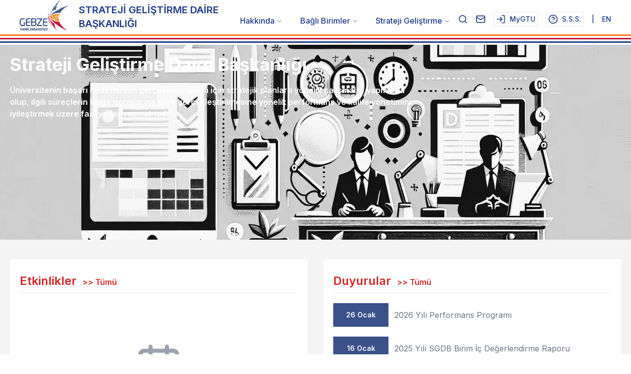

--- FILE ---
content_type: text/html; charset=utf-8
request_url: https://www.gtu.edu.tr/kategori/1009/3/display.aspx?languageId=2
body_size: 15269
content:
<!DOCTYPE html><html lang="tr"><head><meta charSet="utf-8"/><meta name="viewport" content="width=device-width, initial-scale=1"/><link rel="stylesheet" href="/_next/static/css/3df1bd013c340a2b.css" data-precedence="next"/><link rel="stylesheet" href="/_next/static/css/4df78f2cd73d6b26.css" data-precedence="next"/><link rel="stylesheet" href="/_next/static/css/bcbd40f559f0b1d5.css" data-precedence="next"/><link rel="stylesheet" href="/_next/static/css/258c69b26958e2ec.css" data-precedence="next"/><link rel="preload" as="script" fetchPriority="low" href="/_next/static/chunks/webpack-2711e5b08aa3f698.js"/><script src="/_next/static/chunks/fd9d1056-51face16839d2cb0.js" async=""></script><script src="/_next/static/chunks/23-d06c287a64b3fa61.js" async=""></script><script src="/_next/static/chunks/main-app-7fb6e905d9c4856d.js" async=""></script><script src="/_next/static/chunks/890-0816b9cb6e8cd6ce.js" async=""></script><script src="/_next/static/chunks/app/%5Blocale%5D/layout-8a0f70e37070713f.js" async=""></script><script src="/_next/static/chunks/321-ba1dc47927b8e61f.js" async=""></script><script src="/_next/static/chunks/70-c0ffe57981a4032a.js" async=""></script><script src="/_next/static/chunks/694-b474ac44058eb8d3.js" async=""></script><script src="/_next/static/chunks/244-0b53570d803a53d5.js" async=""></script><script src="/_next/static/chunks/102-1207ff4c947befee.js" async=""></script><script src="/_next/static/chunks/app/%5Blocale%5D/(aspx-koruma)/kategori/%5Bcategory_id%5D/3/%5Baspx%5D/page-5fffe766dff00307.js" async=""></script><link rel="preload" href="https://www.googletagmanager.com/gtag/js?id=G-Q17B7FLVWB" as="script"/><title>Gebze Teknik Üniversitesi</title><meta name="description" content="Gebze Teknik Üniversitesi Web Sitesi"/><link rel="icon" href="/favicon.ico" type="image/x-icon" sizes="16x16"/><script src="/_next/static/chunks/polyfills-42372ed130431b0a.js" noModule=""></script></head><body class="bg-background font-sans antialiased __variable_d65c78"><header class="bg-white sticky top-0 z-50"><div class="flex items-end justify-between max-w-screen-2xl mx-auto px-5 lg:px-10"><div class="flex items-end space-x-1 md:space-x-2 lg:space-x-5"><a href="/tr"><img alt="gtu_logo" loading="lazy" width="130" height="80" decoding="async" data-nimg="1" style="color:transparent" srcSet="/_next/image?url=https%3A%2F%2Fwww.gtu.edu.tr%2Ffileman%2Fanasayfa_images%2Fgtu_logo_tr.png&amp;w=256&amp;q=75 1x, /_next/image?url=https%3A%2F%2Fwww.gtu.edu.tr%2Ffileman%2Fanasayfa_images%2Fgtu_logo_tr.png&amp;w=384&amp;q=75 2x" src="/_next/image?url=https%3A%2F%2Fwww.gtu.edu.tr%2Ffileman%2Fanasayfa_images%2Fgtu_logo_tr.png&amp;w=384&amp;q=75"/></a><a class="font-semibold text-[10px] sm:text-sm md:text-base lg:text-lg xl:text-xl max-w-[12rem] sm:max-w-[16rem] md:max-w-[20rem] lg:max-w-[24rem] xl:max-w-[28rem] text-blue-900" href="/tr/kategori/1009/3/display.aspx">STRATEJİ GELİŞTİRME DAİRE BAŞKANLIĞI</a></div><div class="hidden lg:block"><nav aria-label="Main" data-orientation="horizontal" dir="ltr" class="relative z-10 flex max-w-max flex-1 items-center justify-center"><div style="position:relative"><ul data-orientation="horizontal" class="group flex flex-1 list-none items-center justify-center space-x-1" dir="ltr"><li><button id="radix-:R14pufnnnncva:-trigger-radix-:R1d4pufnnnncva:" data-state="closed" aria-expanded="false" aria-controls="radix-:R14pufnnnncva:-content-radix-:R1d4pufnnnncva:" class="group h-10 w-max items-center justify-center rounded-md bg-background py-2 transition-colors hover:bg-accent focus:bg-accent focus:text-accent-foreground focus:outline-none disabled:pointer-events-none disabled:opacity-50 data-[active]:bg-accent/50 data-[state=open]:bg-accent/50 group text-sm xl:text-base text-blue-900 hover:text-rose-700 font-medium px-3 xl:px-4 flex text-balance" data-radix-collection-item="">Hakkında<!-- --> <svg xmlns="http://www.w3.org/2000/svg" width="24" height="24" viewBox="0 0 24 24" fill="none" stroke="currentColor" stroke-width="2" stroke-linecap="round" stroke-linejoin="round" class="lucide lucide-chevron-down relative top-[1px] ml-1 h-3 w-3 transition duration-200 group-data-[state=open]:rotate-180" aria-hidden="true"><path d="m6 9 6 6 6-6"></path></svg></button></li><li><button id="radix-:R14pufnnnncva:-trigger-radix-:R2d4pufnnnncva:" data-state="closed" aria-expanded="false" aria-controls="radix-:R14pufnnnncva:-content-radix-:R2d4pufnnnncva:" class="group h-10 w-max items-center justify-center rounded-md bg-background py-2 transition-colors hover:bg-accent focus:bg-accent focus:text-accent-foreground focus:outline-none disabled:pointer-events-none disabled:opacity-50 data-[active]:bg-accent/50 data-[state=open]:bg-accent/50 group text-sm xl:text-base text-blue-900 hover:text-rose-700 font-medium px-3 xl:px-4 flex text-balance" data-radix-collection-item="">Bağlı Birimler<!-- --> <svg xmlns="http://www.w3.org/2000/svg" width="24" height="24" viewBox="0 0 24 24" fill="none" stroke="currentColor" stroke-width="2" stroke-linecap="round" stroke-linejoin="round" class="lucide lucide-chevron-down relative top-[1px] ml-1 h-3 w-3 transition duration-200 group-data-[state=open]:rotate-180" aria-hidden="true"><path d="m6 9 6 6 6-6"></path></svg></button></li><li><button id="radix-:R14pufnnnncva:-trigger-radix-:R3d4pufnnnncva:" data-state="closed" aria-expanded="false" aria-controls="radix-:R14pufnnnncva:-content-radix-:R3d4pufnnnncva:" class="group h-10 w-max items-center justify-center rounded-md bg-background py-2 transition-colors hover:bg-accent focus:bg-accent focus:text-accent-foreground focus:outline-none disabled:pointer-events-none disabled:opacity-50 data-[active]:bg-accent/50 data-[state=open]:bg-accent/50 group text-sm xl:text-base text-blue-900 hover:text-rose-700 font-medium px-3 xl:px-4 flex text-balance" data-radix-collection-item="">Strateji Geliştirme<!-- --> <svg xmlns="http://www.w3.org/2000/svg" width="24" height="24" viewBox="0 0 24 24" fill="none" stroke="currentColor" stroke-width="2" stroke-linecap="round" stroke-linejoin="round" class="lucide lucide-chevron-down relative top-[1px] ml-1 h-3 w-3 transition duration-200 group-data-[state=open]:rotate-180" aria-hidden="true"><path d="m6 9 6 6 6-6"></path></svg></button></li></ul></div><div class="absolute top-full flex justify-center overflow-auto max-h-[90vh]"></div></nav></div><div class="hidden md:flex text-xs xl:text-sm space-x-4 items-center text-blue-900 font-medium mb-2"><button type="button" aria-haspopup="dialog" aria-expanded="false" aria-controls="radix-:R5kpufnnnncva:" data-state="closed"><div class="flex items-center space-x-2"><svg xmlns="http://www.w3.org/2000/svg" width="20" height="20" viewBox="0 0 24 24" fill="none" stroke="currentColor" stroke-width="2" stroke-linecap="round" stroke-linejoin="round" class="lucide lucide-search "><circle cx="11" cy="11" r="8"></circle><path d="m21 21-4.3-4.3"></path></svg></div></button><button data-state="closed"><a href="https://outlook.office.com/mail/"><svg xmlns="http://www.w3.org/2000/svg" width="20" height="20" viewBox="0 0 24 24" fill="none" stroke="currentColor" stroke-width="2" stroke-linecap="round" stroke-linejoin="round" class="lucide lucide-mail "><rect width="20" height="16" x="2" y="4" rx="2"></rect><path d="m22 7-8.97 5.7a1.94 1.94 0 0 1-2.06 0L2 7"></path></svg></a></button><button data-state="closed"><a class="border border-input bg-background hover:bg-accent hover:text-accent-foreground p-1 flex items-center space-x-2" href="https://mygtu.gtu.edu.tr/home/projelistesi"><svg xmlns="http://www.w3.org/2000/svg" width="24" height="24" viewBox="0 0 24 24" fill="none" stroke="currentColor" stroke-width="2" stroke-linecap="round" stroke-linejoin="round" class="lucide lucide-log-in h-5 w-5"><path d="M15 3h4a2 2 0 0 1 2 2v14a2 2 0 0 1-2 2h-4"></path><polyline points="10 17 15 12 10 7"></polyline><line x1="15" x2="3" y1="12" y2="12"></line></svg><span>MyGTU</span></a></button><button data-state="closed"><a class="border border-input bg-background hover:bg-accent hover:text-accent-foreground p-1 flex items-center space-x-2" href="/tr/faq-page"><svg xmlns="http://www.w3.org/2000/svg" width="24" height="24" viewBox="0 0 24 24" fill="none" stroke="currentColor" stroke-width="2" stroke-linecap="round" stroke-linejoin="round" class="lucide lucide-help-circle h-5 w-5"><circle cx="12" cy="12" r="10"></circle><path d="M9.09 9a3 3 0 0 1 5.83 1c0 2-3 3-3 3"></path><path d="M12 17h.01"></path></svg><span>S.S.S.</span></a></button><p> | </p><a hrefLang="en" href="/en/kategori/1009/3/display.aspx">EN</a></div><div class="lg:hidden"><button class="inline-flex items-center justify-center whitespace-nowrap text-sm font-medium ring-offset-background focus-visible:outline-none focus-visible:ring-2 focus-visible:ring-ring focus-visible:ring-offset-2 disabled:pointer-events-none disabled:opacity-50 hover:text-accent-foreground h-10 lg:hidden p-2 hover:bg-gray-100 rounded-full transition-colors" type="button" aria-haspopup="dialog" aria-expanded="false" aria-controls="radix-:R24pufnnnncva:" data-state="closed"><svg xmlns="http://www.w3.org/2000/svg" width="24" height="24" viewBox="0 0 24 24" fill="none" stroke="currentColor" stroke-width="2" stroke-linecap="round" stroke-linejoin="round" class="lucide lucide-menu h-6 w-6"><line x1="4" x2="20" y1="12" y2="12"></line><line x1="4" x2="20" y1="6" y2="6"></line><line x1="4" x2="20" y1="18" y2="18"></line></svg></button></div></div><div class="pt-2 pb-1 space-y-1"><div data-orientation="horizontal" role="none" class="shrink-0 w-full h-[3px] bg-orange-500"></div><div data-orientation="horizontal" role="none" class="shrink-0 w-full h-[3px] bg-rose-700"></div><div data-orientation="horizontal" role="none" class="shrink-0 w-full h-[3px] bg-blue-900"></div></div></header><div class="bg-zinc-100"><div class="relative h-[30vh] sm:h-[40vh] md:h-[45vh] lg:h-[55vh]"><img alt="https://www.gtu.edu.tr/fileman/Files/UserFiles/basin_ve_halkla_iliskiler/anasayfa_birim_resimleri/idari_birimler/strateji_db.png" loading="lazy" decoding="async" data-nimg="fill" style="position:absolute;height:100%;width:100%;left:0;top:0;right:0;bottom:0;color:transparent" sizes="100vw" srcSet="/_next/image?url=https%3A%2F%2Fwww.gtu.edu.tr%2Ffileman%2FFiles%2FUserFiles%2Fbasin_ve_halkla_iliskiler%2Fanasayfa_birim_resimleri%2Fidari_birimler%2Fstrateji_db.png&amp;w=640&amp;q=75 640w, /_next/image?url=https%3A%2F%2Fwww.gtu.edu.tr%2Ffileman%2FFiles%2FUserFiles%2Fbasin_ve_halkla_iliskiler%2Fanasayfa_birim_resimleri%2Fidari_birimler%2Fstrateji_db.png&amp;w=750&amp;q=75 750w, /_next/image?url=https%3A%2F%2Fwww.gtu.edu.tr%2Ffileman%2FFiles%2FUserFiles%2Fbasin_ve_halkla_iliskiler%2Fanasayfa_birim_resimleri%2Fidari_birimler%2Fstrateji_db.png&amp;w=828&amp;q=75 828w, /_next/image?url=https%3A%2F%2Fwww.gtu.edu.tr%2Ffileman%2FFiles%2FUserFiles%2Fbasin_ve_halkla_iliskiler%2Fanasayfa_birim_resimleri%2Fidari_birimler%2Fstrateji_db.png&amp;w=1080&amp;q=75 1080w, /_next/image?url=https%3A%2F%2Fwww.gtu.edu.tr%2Ffileman%2FFiles%2FUserFiles%2Fbasin_ve_halkla_iliskiler%2Fanasayfa_birim_resimleri%2Fidari_birimler%2Fstrateji_db.png&amp;w=1200&amp;q=75 1200w, /_next/image?url=https%3A%2F%2Fwww.gtu.edu.tr%2Ffileman%2FFiles%2FUserFiles%2Fbasin_ve_halkla_iliskiler%2Fanasayfa_birim_resimleri%2Fidari_birimler%2Fstrateji_db.png&amp;w=1920&amp;q=75 1920w, /_next/image?url=https%3A%2F%2Fwww.gtu.edu.tr%2Ffileman%2FFiles%2FUserFiles%2Fbasin_ve_halkla_iliskiler%2Fanasayfa_birim_resimleri%2Fidari_birimler%2Fstrateji_db.png&amp;w=2048&amp;q=75 2048w, /_next/image?url=https%3A%2F%2Fwww.gtu.edu.tr%2Ffileman%2FFiles%2FUserFiles%2Fbasin_ve_halkla_iliskiler%2Fanasayfa_birim_resimleri%2Fidari_birimler%2Fstrateji_db.png&amp;w=3840&amp;q=75 3840w" src="/_next/image?url=https%3A%2F%2Fwww.gtu.edu.tr%2Ffileman%2FFiles%2FUserFiles%2Fbasin_ve_halkla_iliskiler%2Fanasayfa_birim_resimleri%2Fidari_birimler%2Fstrateji_db.png&amp;w=3840&amp;q=75"/><div class="absolute inset-0 bg-gradient-to-r from-black to-transparent"></div><div class="absolute inset-0 flex items-center max-w-screen-md sm:max-w-screen-lg md:lg:max-w-screen-xl lg:max-w-screen-2xl mx-auto px-5"><div><h3 class="text-white text-base sm:text-xl md:text-2xl lg:text-4xl py-5 font-bold">Strateji Geliştirme Daire Başkanlığı</h3><p class="text-white text-xs sm:text-sm  lg:text-base w-full md:w-2/3 font-semibold">Üniversitenin başarı hedeflerinin gerçekleştirilmesi için stratejik planlara yönelik çalışmalar yapmakta olup,  ilgili süreçlerin kalite normlarına göre gerçekleştirilmesine yönelik performans ve kalite yönetimini iyileştirmek üzere faaliyetler yapmaktadır.</p></div></div></div><div class="bg-zinc-100"><div class="max-w-screen-md sm:max-w-screen-lg md:lg:max-w-screen-xl lg:max-w-screen-2xl mx-auto px-5"><div class="grid grid-cols-1 lg:grid-cols-2 py-10 gap-8"><div class="col-span-1"><div class="bg-white p-5"><h3 class="text-2xl text-red-600 font-semibold py-2">Etkinlikler<a class="text-base pl-3" href="all-events">&gt;&gt;<!-- --> <!-- -->Tümü</a></h3><div data-orientation="horizontal" role="none" class="shrink-0 bg-border h-[1px] w-full"></div><div class="flex items-center justify-center min-h-[300px] text-gray-400"><div class="flex flex-col items-center"><svg xmlns="http://www.w3.org/2000/svg" width="100" height="100" viewBox="0 0 24 24" fill="none" stroke="currentColor" stroke-width="2" stroke-linecap="round" stroke-linejoin="round" class="lucide lucide-calendar-x "><path d="M8 2v4"></path><path d="M16 2v4"></path><rect width="18" height="18" x="3" y="4" rx="2"></rect><path d="M3 10h18"></path><path d="m14 14-4 4"></path><path d="m10 14 4 4"></path></svg></div></div></div></div><div class="col-span-1"><div class="bg-white p-5"><h3 class="text-2xl text-red-600 font-semibold py-2">Duyurular<a class="text-base pl-3" href="/tr/kategori/1824/0/display.aspx">&gt;&gt;<!-- --> <!-- -->Tümü</a></h3><div data-orientation="horizontal" role="none" class="shrink-0 bg-border h-[1px] w-full"></div><div class="flex flex-col space-y-5 my-5"><a href="/fileman/Files/UserFiles/sgdb/2026 Yılı Performans Programı.pdf"><div class="flex items-center space-x-3"><div class="bg-[#3a5189] text-white font-semibold flex items-center justify-center h-12 max-w-28 min-w-28 text-center text-xs md:text-sm">26 Ocak</div><p class="text-gray-500">2026 Yılı Performans Programı</p></div></a><a href="/fileman/Files/UserFiles/sgdb/FR-0833 SGDB Birim İç Değerlendirme Raporu (BİDR) 15.01.26.pdf"><div class="flex items-center space-x-3"><div class="bg-[#3a5189] text-white font-semibold flex items-center justify-center h-12 max-w-28 min-w-28 text-center text-xs md:text-sm">16 Ocak</div><p class="text-gray-500">2025 Yılı SGDB Birim İç Değerlendirme Raporu</p></div></a><a href="/fileman/Files/UserFiles/sgdb/Strateji Geliştirme Daire Başkanlığı 2025 Birim Faaliyet Raporu.pdf"><div class="flex items-center space-x-3"><div class="bg-[#3a5189] text-white font-semibold flex items-center justify-center h-12 max-w-28 min-w-28 text-center text-xs md:text-sm">12 Ocak</div><p class="text-gray-500">2025 Yılı SGDB Birim Faaliyet Raporu</p></div></a><a href="/fileman/Files/UserFiles/sgdb/GTÜ 2026-2027 Dönemi Kamu İç Kontrol Standartlarına Uyum Eylem Planı.pdf"><div class="flex items-center space-x-3"><div class="bg-[#3a5189] text-white font-semibold flex items-center justify-center h-12 max-w-28 min-w-28 text-center text-xs md:text-sm">09 Ocak</div><p class="text-gray-500">GTÜ 2026 - 2027 Dönemi Kamu İç Kontrol Standartlarına Uyum Eylem Planı</p></div></a><a href="/fileman/Files/UserFiles/sgdb/GTÜ Aralık 2025 Dönemi Kamu İç Kontrol Standartlarına Uyum Eylem Planı Gerçekleşme Raporu.pdf"><div class="flex items-center space-x-3"><div class="bg-[#3a5189] text-white font-semibold flex items-center justify-center h-12 max-w-28 min-w-28 text-center text-xs md:text-sm">09 Ocak</div><p class="text-gray-500">GTÜ Aralık 2025 Dönemi Kamu İç Kontrol Standartlarına Uyum Eylem Planı Gerçekleşme Raporu</p></div></a></div></div></div></div><div class="pb-10"></div></div></div></div><footer><div class="bg-zinc-800 py-10"><div class="max-w-screen-2xl mx-auto"><div class="grid grid-cols-1 md:grid-cols-3 gap-8 mx-20 xl:mx-5"><div class="text-white flex flex-col space-y-2 text-sm order-2 md:order-1"><a href="https://www.ilan.gov.tr/ilan/tum-ilanlar?aci=61">İlan Portalı</a><a href="https://www.gtu.edu.tr/fileman/Files/UserFiles/basin_ve_halkla_iliskiler/web-sitesi-ayd%C4%B1nlatma-metni.pdf">KVKK Aydınlatma Metni</a></div><div class="text-white text-sm order-1 md:order-2"><p>İletişim</p><p class="text-xs opacity-70 pt-3">© Gebze Teknik Üniversitesi Rektörlüğü, 41400, Gebze/KOCAELİ–Telefon (262) 605 10 00–Faks (262) 653 84 90–Kep gtu@hs01.kep.tr</p></div><div class="text-white flex flex-col items-center order-3"><p class="text-sm">Bizi Takip Edin</p><div class="flex my-3 space-x-3"><a class="w-10 h-10 rounded-full text-gray-500 border border-gray-500 flex items-center justify-center hover:border-white hover:text-white" href="/tr/kategori/3441/0/display.aspx"><svg xmlns="http://www.w3.org/2000/svg" viewBox="0 0 50 50" width="15" height="15"><path fill="currentColor" fill-rule="evenodd" clip-rule="evenodd" d="M 25 2 C 12.309534 2 2 12.309534 2 25 C 2 29.079097 3.1186875 32.88588 4.984375 36.208984 L 2.0371094 46.730469 A 1.0001 1.0001 0 0 0 3.2402344 47.970703 L 14.210938 45.251953 C 17.434629 46.972929 21.092591 48 25 48 C 37.690466 48 48 37.690466 48 25 C 48 12.309534 37.690466 2 25 2 z M 25 4 C 36.609534 4 46 13.390466 46 25 C 46 36.609534 36.609534 46 25 46 C 21.278025 46 17.792121 45.029635 14.761719 43.333984 A 1.0001 1.0001 0 0 0 14.033203 43.236328 L 4.4257812 45.617188 L 7.0019531 36.425781 A 1.0001 1.0001 0 0 0 6.9023438 35.646484 C 5.0606869 32.523592 4 28.890107 4 25 C 4 13.390466 13.390466 4 25 4 z M 16.642578 13 C 16.001539 13 15.086045 13.23849 14.333984 14.048828 C 13.882268 14.535548 12 16.369511 12 19.59375 C 12 22.955271 14.331391 25.855848 14.613281 26.228516 L 14.615234 26.228516 L 14.615234 26.230469 C 14.588494 26.195329 14.973031 26.752191 15.486328 27.419922 C 15.999626 28.087653 16.717405 28.96464 17.619141 29.914062 C 19.422612 31.812909 21.958282 34.007419 25.105469 35.349609 C 26.554789 35.966779 27.698179 36.339417 28.564453 36.611328 C 30.169845 37.115426 31.632073 37.038799 32.730469 36.876953 C 33.55263 36.755876 34.456878 36.361114 35.351562 35.794922 C 36.246248 35.22873 37.12309 34.524722 37.509766 33.455078 C 37.786772 32.688244 37.927591 31.979598 37.978516 31.396484 C 38.003976 31.104927 38.007211 30.847602 37.988281 30.609375 C 37.969311 30.371148 37.989581 30.188664 37.767578 29.824219 C 37.302009 29.059804 36.774753 29.039853 36.224609 28.767578 C 35.918939 28.616297 35.048661 28.191329 34.175781 27.775391 C 33.303883 27.35992 32.54892 26.991953 32.083984 26.826172 C 31.790239 26.720488 31.431556 26.568352 30.914062 26.626953 C 30.396569 26.685553 29.88546 27.058933 29.587891 27.5 C 29.305837 27.918069 28.170387 29.258349 27.824219 29.652344 C 27.819619 29.649544 27.849659 29.663383 27.712891 29.595703 C 27.284761 29.383815 26.761157 29.203652 25.986328 28.794922 C 25.2115 28.386192 24.242255 27.782635 23.181641 26.847656 L 23.181641 26.845703 C 21.603029 25.455949 20.497272 23.711106 20.148438 23.125 C 20.171937 23.09704 20.145643 23.130901 20.195312 23.082031 L 20.197266 23.080078 C 20.553781 22.728924 20.869739 22.309521 21.136719 22.001953 C 21.515257 21.565866 21.68231 21.181437 21.863281 20.822266 C 22.223954 20.10644 22.02313 19.318742 21.814453 18.904297 L 21.814453 18.902344 C 21.828863 18.931014 21.701572 18.650157 21.564453 18.326172 C 21.426943 18.001263 21.251663 17.580039 21.064453 17.130859 C 20.690033 16.232501 20.272027 15.224912 20.023438 14.634766 L 20.023438 14.632812 C 19.730591 13.937684 19.334395 13.436908 18.816406 13.195312 C 18.298417 12.953717 17.840778 13.022402 17.822266 13.021484 L 17.820312 13.021484 C 17.450668 13.004432 17.045038 13 16.642578 13 z M 16.642578 15 C 17.028118 15 17.408214 15.004701 17.726562 15.019531 C 18.054056 15.035851 18.033687 15.037192 17.970703 15.007812 C 17.906713 14.977972 17.993533 14.968282 18.179688 15.410156 C 18.423098 15.98801 18.84317 16.999249 19.21875 17.900391 C 19.40654 18.350961 19.582292 18.773816 19.722656 19.105469 C 19.863021 19.437122 19.939077 19.622295 20.027344 19.798828 L 20.027344 19.800781 L 20.029297 19.802734 C 20.115837 19.973483 20.108185 19.864164 20.078125 19.923828 C 19.867096 20.342656 19.838461 20.445493 19.625 20.691406 C 19.29998 21.065838 18.968453 21.483404 18.792969 21.65625 C 18.639439 21.80707 18.36242 22.042032 18.189453 22.501953 C 18.016221 22.962578 18.097073 23.59457 18.375 24.066406 C 18.745032 24.6946 19.964406 26.679307 21.859375 28.347656 C 23.05276 29.399678 24.164563 30.095933 25.052734 30.564453 C 25.940906 31.032973 26.664301 31.306607 26.826172 31.386719 C 27.210549 31.576953 27.630655 31.72467 28.119141 31.666016 C 28.607627 31.607366 29.02878 31.310979 29.296875 31.007812 L 29.298828 31.005859 C 29.655629 30.601347 30.715848 29.390728 31.224609 28.644531 C 31.246169 28.652131 31.239109 28.646231 31.408203 28.707031 L 31.408203 28.708984 L 31.410156 28.708984 C 31.487356 28.736474 32.454286 29.169267 33.316406 29.580078 C 34.178526 29.990889 35.053561 30.417875 35.337891 30.558594 C 35.748225 30.761674 35.942113 30.893881 35.992188 30.894531 C 35.995572 30.982516 35.998992 31.07786 35.986328 31.222656 C 35.951258 31.624292 35.8439 32.180225 35.628906 32.775391 C 35.523582 33.066746 34.975018 33.667661 34.283203 34.105469 C 33.591388 34.543277 32.749338 34.852514 32.4375 34.898438 C 31.499896 35.036591 30.386672 35.087027 29.164062 34.703125 C 28.316336 34.437036 27.259305 34.092596 25.890625 33.509766 C 23.114812 32.325956 20.755591 30.311513 19.070312 28.537109 C 18.227674 27.649908 17.552562 26.824019 17.072266 26.199219 C 16.592866 25.575584 16.383528 25.251054 16.208984 25.021484 L 16.207031 25.019531 C 15.897202 24.609805 14 21.970851 14 19.59375 C 14 17.077989 15.168497 16.091436 15.800781 15.410156 C 16.132721 15.052495 16.495617 15 16.642578 15 z"></path></svg></a><a class="w-10 h-10 rounded-full text-gray-500 border border-gray-500 flex items-center justify-center hover:border-white hover:text-white" href="https://www.facebook.com/GtuEduTr/"><svg xmlns="http://www.w3.org/2000/svg" viewBox="0 0 50 50" width="20" height="20"><path fill="currentColor" fill-rule="evenodd" clip-rule="evenodd" d="M 25 3 C 12.861562 3 3 12.861562 3 25 C 3 36.019135 11.127533 45.138355 21.712891 46.728516 L 22.861328 46.902344 L 22.861328 29.566406 L 17.664062 29.566406 L 17.664062 26.046875 L 22.861328 26.046875 L 22.861328 21.373047 C 22.861328 18.494965 23.551973 16.599417 24.695312 15.410156 C 25.838652 14.220896 27.528004 13.621094 29.878906 13.621094 C 31.758714 13.621094 32.490022 13.734993 33.185547 13.820312 L 33.185547 16.701172 L 30.738281 16.701172 C 29.349697 16.701172 28.210449 17.475903 27.619141 18.507812 C 27.027832 19.539724 26.84375 20.771816 26.84375 22.027344 L 26.84375 26.044922 L 32.966797 26.044922 L 32.421875 29.564453 L 26.84375 29.564453 L 26.84375 46.929688 L 27.978516 46.775391 C 38.71434 45.319366 47 36.126845 47 25 C 47 12.861562 37.138438 3 25 3 z M 25 5 C 36.057562 5 45 13.942438 45 25 C 45 34.729791 38.035799 42.731796 28.84375 44.533203 L 28.84375 31.564453 L 34.136719 31.564453 L 35.298828 24.044922 L 28.84375 24.044922 L 28.84375 22.027344 C 28.84375 20.989871 29.033574 20.060293 29.353516 19.501953 C 29.673457 18.943614 29.981865 18.701172 30.738281 18.701172 L 35.185547 18.701172 L 35.185547 12.009766 L 34.318359 11.892578 C 33.718567 11.811418 32.349197 11.621094 29.878906 11.621094 C 27.175808 11.621094 24.855567 12.357448 23.253906 14.023438 C 21.652246 15.689426 20.861328 18.170128 20.861328 21.373047 L 20.861328 24.046875 L 15.664062 24.046875 L 15.664062 31.566406 L 20.861328 31.566406 L 20.861328 44.470703 C 11.816995 42.554813 5 34.624447 5 25 C 5 13.942438 13.942438 5 25 5 z"></path></svg></a><a class="w-10 h-10 rounded-full text-gray-500 border border-gray-500 flex items-center justify-center hover:border-white hover:text-white" href="https://x.com/GtuEduTr"><svg viewBox="0 0 1200 1227" width="15" height="15" xmlns="http://www.w3.org/2000/svg"><path d="M714.163 519.284L1160.89 0H1055.03L667.137 450.887L357.328 0H0L468.492 681.821L0 1226.37H105.866L515.491 750.218L842.672 1226.37H1200L714.137 519.284H714.163ZM569.165 687.828L521.697 619.934L144.011 79.6944H306.615L611.412 515.685L658.88 583.579L1055.08 1150.3H892.476L569.165 687.854V687.828Z" fill="currentColor" fill-rule="evenodd" clip-rule="evenodd"></path></svg></a><a class="w-10 h-10 rounded-full text-gray-500 border border-gray-500 flex items-center justify-center hover:border-white hover:text-white" href="https://www.youtube.com/gtuedutr"><svg viewBox="0 0 576 512" xmlns="http://www.w3.org/2000/svg" width="15" height="15"><path d="m549.655 124.083c-6.281-23.65-24.787-42.276-48.284-48.597-42.59-11.486-213.371-11.486-213.371-11.486s-170.78 0-213.371 11.486c-23.497 6.322-42.003 24.947-48.284 48.597-11.412 42.867-11.412 132.305-11.412 132.305s0 89.438 11.412 132.305c6.281 23.65 24.787 41.5 48.284 47.821 42.591 11.486 213.371 11.486 213.371 11.486s170.78 0 213.371-11.486c23.497-6.321 42.003-24.171 48.284-47.821 11.412-42.867 11.412-132.305 11.412-132.305s0-89.438-11.412-132.305zm-317.51 213.508v-162.406l142.739 81.205z" fill="currentColor" fill-rule="evenodd" clip-rule="evenodd"></path></svg></a><a class="w-10 h-10 rounded-full text-gray-500 border border-gray-500 flex items-center justify-center hover:border-white hover:text-white" href="https://www.instagram.com/gtuedutr/"><svg xmlns="http://www.w3.org/2000/svg" viewBox="0 0 50 50" width="15" height="15"><path fill="currentColor" fill-rule="evenodd" clip-rule="evenodd" d="M 16 3 C 8.8324839 3 3 8.8324839 3 16 L 3 34 C 3 41.167516 8.8324839 47 16 47 L 34 47 C 41.167516 47 47 41.167516 47 34 L 47 16 C 47 8.8324839 41.167516 3 34 3 L 16 3 z M 16 5 L 34 5 C 40.086484 5 45 9.9135161 45 16 L 45 34 C 45 40.086484 40.086484 45 34 45 L 16 45 C 9.9135161 45 5 40.086484 5 34 L 5 16 C 5 9.9135161 9.9135161 5 16 5 z M 37 11 A 2 2 0 0 0 35 13 A 2 2 0 0 0 37 15 A 2 2 0 0 0 39 13 A 2 2 0 0 0 37 11 z M 25 14 C 18.936712 14 14 18.936712 14 25 C 14 31.063288 18.936712 36 25 36 C 31.063288 36 36 31.063288 36 25 C 36 18.936712 31.063288 14 25 14 z M 25 16 C 29.982407 16 34 20.017593 34 25 C 34 29.982407 29.982407 34 25 34 C 20.017593 34 16 29.982407 16 25 C 16 20.017593 20.017593 16 25 16 z"></path></svg></a></div></div></div></div></div></footer><button class="items-center justify-center whitespace-nowrap text-sm font-medium ring-offset-background transition-colors focus-visible:outline-none focus-visible:ring-2 focus-visible:ring-ring focus-visible:ring-offset-2 disabled:pointer-events-none disabled:opacity-50 bg-destructive text-destructive-foreground hover:bg-destructive/90 h-10 w-10 fixed bottom-5 right-5 z-50 rounded-full hidden"><svg xmlns="http://www.w3.org/2000/svg" width="24" height="24" viewBox="0 0 24 24" fill="none" stroke="currentColor" stroke-width="2" stroke-linecap="round" stroke-linejoin="round" class="lucide lucide-arrow-up "><path d="m5 12 7-7 7 7"></path><path d="M12 19V5"></path></svg></button><script src="/_next/static/chunks/webpack-2711e5b08aa3f698.js" async=""></script><script>(self.__next_f=self.__next_f||[]).push([0]);self.__next_f.push([2,null])</script><script>self.__next_f.push([1,"1:HL[\"/_next/static/css/3df1bd013c340a2b.css\",\"style\"]\n2:HL[\"/_next/static/css/4df78f2cd73d6b26.css\",\"style\"]\n3:HL[\"/_next/static/css/bcbd40f559f0b1d5.css\",\"style\"]\n4:HL[\"/_next/static/css/258c69b26958e2ec.css\",\"style\"]\n"])</script><script>self.__next_f.push([1,"5:I[5751,[],\"\"]\n8:I[9275,[],\"\"]\nc:I[1343,[],\"\"]\ne:I[7049,[\"890\",\"static/chunks/890-0816b9cb6e8cd6ce.js\",\"203\",\"static/chunks/app/%5Blocale%5D/layout-8a0f70e37070713f.js\"],\"default\"]\nf:I[4404,[\"890\",\"static/chunks/890-0816b9cb6e8cd6ce.js\",\"203\",\"static/chunks/app/%5Blocale%5D/layout-8a0f70e37070713f.js\"],\"GoogleAnalytics\"]\n11:I[6130,[],\"\"]\n9:[\"locale\",\"tr\",\"d\"]\na:[\"category_id\",\"1009\",\"d\"]\nb:[\"aspx\",\"display.aspx\",\"d\"]\n12:[]\n"])</script><script>self.__next_f.push([1,"0:[\"$\",\"$L5\",null,{\"buildId\":\"YLGZUpNuzdrugCRQsDaT0\",\"assetPrefix\":\"\",\"urlParts\":[\"\",\"kategori\",\"1009\",\"3\",\"display.aspx?languageId=2\"],\"initialTree\":[\"\",{\"children\":[[\"locale\",\"tr\",\"d\"],{\"children\":[\"(aspx-koruma)\",{\"children\":[\"kategori\",{\"children\":[[\"category_id\",\"1009\",\"d\"],{\"children\":[\"3\",{\"children\":[[\"aspx\",\"display.aspx\",\"d\"],{\"children\":[\"__PAGE__?{\\\"languageId\\\":\\\"2\\\"}\",{}]}]}]}]}]}]},\"$undefined\",\"$undefined\",true]}],\"initialSeedData\":[\"\",{\"children\":[[\"locale\",\"tr\",\"d\"],{\"children\":[\"(aspx-koruma)\",{\"children\":[\"kategori\",{\"children\":[[\"category_id\",\"1009\",\"d\"],{\"children\":[\"3\",{\"children\":[[\"aspx\",\"display.aspx\",\"d\"],{\"children\":[\"__PAGE__\",{},[[\"$L6\",\"$L7\",[[\"$\",\"link\",\"0\",{\"rel\":\"stylesheet\",\"href\":\"/_next/static/css/4df78f2cd73d6b26.css\",\"precedence\":\"next\",\"crossOrigin\":\"$undefined\"}],[\"$\",\"link\",\"1\",{\"rel\":\"stylesheet\",\"href\":\"/_next/static/css/bcbd40f559f0b1d5.css\",\"precedence\":\"next\",\"crossOrigin\":\"$undefined\"}],[\"$\",\"link\",\"2\",{\"rel\":\"stylesheet\",\"href\":\"/_next/static/css/258c69b26958e2ec.css\",\"precedence\":\"next\",\"crossOrigin\":\"$undefined\"}]]],null],null]},[[null,[\"$\",\"$L8\",null,{\"parallelRouterKey\":\"children\",\"segmentPath\":[\"children\",\"$9\",\"children\",\"(aspx-koruma)\",\"children\",\"kategori\",\"children\",\"$a\",\"children\",\"3\",\"children\",\"$b\",\"children\"],\"error\":\"$undefined\",\"errorStyles\":\"$undefined\",\"errorScripts\":\"$undefined\",\"template\":[\"$\",\"$Lc\",null,{}],\"templateStyles\":\"$undefined\",\"templateScripts\":\"$undefined\",\"notFound\":\"$undefined\",\"notFoundStyles\":\"$undefined\"}]],null],null]},[null,[\"$\",\"$L8\",null,{\"parallelRouterKey\":\"children\",\"segmentPath\":[\"children\",\"$9\",\"children\",\"(aspx-koruma)\",\"children\",\"kategori\",\"children\",\"$a\",\"children\",\"3\",\"children\"],\"error\":\"$undefined\",\"errorStyles\":\"$undefined\",\"errorScripts\":\"$undefined\",\"template\":[\"$\",\"$Lc\",null,{}],\"templateStyles\":\"$undefined\",\"templateScripts\":\"$undefined\",\"notFound\":\"$undefined\",\"notFoundStyles\":\"$undefined\"}]],null]},[null,[\"$\",\"$L8\",null,{\"parallelRouterKey\":\"children\",\"segmentPath\":[\"children\",\"$9\",\"children\",\"(aspx-koruma)\",\"children\",\"kategori\",\"children\",\"$a\",\"children\"],\"error\":\"$undefined\",\"errorStyles\":\"$undefined\",\"errorScripts\":\"$undefined\",\"template\":[\"$\",\"$Lc\",null,{}],\"templateStyles\":\"$undefined\",\"templateScripts\":\"$undefined\",\"notFound\":\"$undefined\",\"notFoundStyles\":\"$undefined\"}]],null]},[null,[\"$\",\"$L8\",null,{\"parallelRouterKey\":\"children\",\"segmentPath\":[\"children\",\"$9\",\"children\",\"(aspx-koruma)\",\"children\",\"kategori\",\"children\"],\"error\":\"$undefined\",\"errorStyles\":\"$undefined\",\"errorScripts\":\"$undefined\",\"template\":[\"$\",\"$Lc\",null,{}],\"templateStyles\":\"$undefined\",\"templateScripts\":\"$undefined\",\"notFound\":\"$undefined\",\"notFoundStyles\":\"$undefined\"}]],null]},[null,[\"$\",\"$L8\",null,{\"parallelRouterKey\":\"children\",\"segmentPath\":[\"children\",\"$9\",\"children\",\"(aspx-koruma)\",\"children\"],\"error\":\"$undefined\",\"errorStyles\":\"$undefined\",\"errorScripts\":\"$undefined\",\"template\":[\"$\",\"$Lc\",null,{}],\"templateStyles\":\"$undefined\",\"templateScripts\":\"$undefined\",\"notFound\":\"$undefined\",\"notFoundStyles\":\"$undefined\"}]],null]},[[[[\"$\",\"link\",\"0\",{\"rel\":\"stylesheet\",\"href\":\"/_next/static/css/3df1bd013c340a2b.css\",\"precedence\":\"next\",\"crossOrigin\":\"$undefined\"}]],[\"$\",\"html\",null,{\"lang\":\"tr\",\"children\":[\"$\",\"body\",null,{\"className\":\"bg-background font-sans antialiased __variable_d65c78\",\"children\":[[\"$\",\"$L8\",null,{\"parallelRouterKey\":\"children\",\"segmentPath\":[\"children\",\"$9\",\"children\"],\"error\":\"$undefined\",\"errorStyles\":\"$undefined\",\"errorScripts\":\"$undefined\",\"template\":[\"$\",\"$Lc\",null,{}],\"templateStyles\":\"$undefined\",\"templateScripts\":\"$undefined\",\"notFound\":[\"$\",\"div\",null,{\"className\":\"min-h-screen flex flex-col items-center justify-center gap-6 px-6 text-center\",\"children\":[[\"$\",\"div\",null,{\"className\":\"text-6xl font-bold\",\"children\":\"404\"}],[\"$\",\"h1\",null,{\"className\":\"text-2xl font-semibold\",\"children\":\"Sayfa bulunamadı\"}],[\"$\",\"p\",null,{\"className\":\"text-muted-foreground max-w-md\",\"children\":\"Aradığınız sayfa taşınmış, silinmiş olabilir ya da adresi yanlış yazmış olabilirsiniz.\"}],\"$Ld\"]}],\"notFoundStyles\":[]}],[\"$\",\"$Le\",null,{}],[\"$\",\"$Lf\",null,{\"gaId\":\"G-Q17B7FLVWB\"}]]}]}]],null],null]},[null,[\"$\",\"$L8\",null,{\"parallelRouterKey\":\"children\",\"segmentPath\":[\"children\"],\"error\":\"$undefined\",\"errorStyles\":\"$undefined\",\"errorScripts\":\"$undefined\",\"template\":[\"$\",\"$Lc\",null,{}],\"templateStyles\":\"$undefined\",\"templateScripts\":\"$undefined\",\"notFound\":[[\"$\",\"title\",null,{\"children\":\"404: This page could not be found.\"}],[\"$\",\"div\",null,{\"style\":{\"fontFamily\":\"system-ui,\\\"Segoe UI\\\",Roboto,Helvetica,Arial,sans-serif,\\\"Apple Color Emoji\\\",\\\"Segoe UI Emoji\\\"\",\"height\":\"100vh\",\"textAlign\":\"center\",\"display\":\"flex\",\"flexDirection\":\"column\",\"alignItems\":\"center\",\"justifyContent\":\"center\"},\"children\":[\"$\",\"div\",null,{\"children\":[[\"$\",\"style\",null,{\"dangerouslySetInnerHTML\":{\"__html\":\"body{color:#000;background:#fff;margin:0}.next-error-h1{border-right:1px solid rgba(0,0,0,.3)}@media (prefers-color-scheme:dark){body{color:#fff;background:#000}.next-error-h1{border-right:1px solid rgba(255,255,255,.3)}}\"}}],[\"$\",\"h1\",null,{\"className\":\"next-error-h1\",\"style\":{\"display\":\"inline-block\",\"margin\":\"0 20px 0 0\",\"padding\":\"0 23px 0 0\",\"fontSize\":24,\"fontWeight\":500,\"verticalAlign\":\"top\",\"lineHeight\":\"49px\"},\"children\":\"404\"}],[\"$\",\"div\",null,{\"style\":{\"display\":\"inline-block\"},\"children\":[\"$\",\"h2\",null,{\"style\":{\"fontSize\":14,\"fontWeight\":400,\"lineHeight\":\"49px\",\"margin\":0},\"children\":\"This page could not be found.\"}]}]]}]}]],\"notFoundStyles\":[]}]],null],\"couldBeIntercepted\":false,\"initialHead\":[null,\"$L10\"],\"globalErrorComponent\":\"$11\",\"missingSlots\":\"$W12\"}]\n"])</script><script>self.__next_f.push([1,"13:I[4327,[\"321\",\"static/chunks/321-ba1dc47927b8e61f.js\",\"890\",\"static/chunks/890-0816b9cb6e8cd6ce.js\",\"70\",\"static/chunks/70-c0ffe57981a4032a.js\",\"694\",\"static/chunks/694-b474ac44058eb8d3.js\",\"244\",\"static/chunks/244-0b53570d803a53d5.js\",\"102\",\"static/chunks/102-1207ff4c947befee.js\",\"204\",\"static/chunks/app/%5Blocale%5D/(aspx-koruma)/kategori/%5Bcategory_id%5D/3/%5Baspx%5D/page-5fffe766dff00307.js\"],\"default\"]\nd:[\"$\",\"$L13\",null,{\"locale\":\"tr\",\"localePrefix\":\"as-needed\",\"href\":\"/\",\"className\":\"inline-flex items-center rounded-md bg-primary px-4 py-2 text-primary-foreground hover:opacity-90 transition\",\"children\":\"Ana sayfaya dön\"}]\n10:[[\"$\",\"meta\",\"0\",{\"name\":\"viewport\",\"content\":\"width=device-width, initial-scale=1\"}],[\"$\",\"meta\",\"1\",{\"charSet\":\"utf-8\"}],[\"$\",\"title\",\"2\",{\"children\":\"Gebze Teknik Üniversitesi\"}],[\"$\",\"meta\",\"3\",{\"name\":\"description\",\"content\":\"Gebze Teknik Üniversitesi Web Sitesi\"}],[\"$\",\"link\",\"4\",{\"rel\":\"icon\",\"href\":\"/favicon.ico\",\"type\":\"image/x-icon\",\"sizes\":\"16x16\"}]]\n6:null\n"])</script><script>self.__next_f.push([1,"14:I[11,[\"321\",\"static/chunks/321-ba1dc47927b8e61f.js\",\"890\",\"static/chunks/890-0816b9cb6e8cd6ce.js\",\"70\",\"static/chunks/70-c0ffe57981a4032a.js\",\"694\",\"static/chunks/694-b474ac44058eb8d3.js\",\"244\",\"static/chunks/244-0b53570d803a53d5.js\",\"102\",\"static/chunks/102-1207ff4c947befee.js\",\"204\",\"static/chunks/app/%5Blocale%5D/(aspx-koruma)/kategori/%5Bcategory_id%5D/3/%5Baspx%5D/page-5fffe766dff00307.js\"],\"default\"]\n15:I[3323,[\"321\",\"static/chunks/321-ba1dc47927b8e61f.js\",\"890\",\"static/chunks/890-0816b9cb6e8cd6ce.js\",\"70\",\"static/chunks/70-c0ffe57981a4032a.js\",\"694\",\"static/chunks/694-b474ac44058eb8d3.js\",\"244\",\"static/chunks/244-0b53570d803a53d5.js\",\"102\",\"static/chunks/102-1207ff4c947befee.js\",\"204\",\"static/chunks/app/%5Blocale%5D/(aspx-koruma)/kategori/%5Bcategory_id%5D/3/%5Baspx%5D/page-5fffe766dff00307.js\"],\"default\"]\n17:I[9093,[\"321\",\"static/chunks/321-ba1dc47927b8e61f.js\",\"890\",\"static/chunks/890-0816b9cb6e8cd6ce.js\",\"70\",\"static/chunks/70-c0ffe57981a4032a.js\",\"694\",\"static/chunks/694-b474ac44058eb8d3.js\",\"244\",\"static/chunks/244-0b53570d803a53d5.js\",\"102\",\"static/chunks/102-1207ff4c947befee.js\",\"204\",\"static/chunks/app/%5Blocale%5D/(aspx-koruma)/kategori/%5Bcategory_id%5D/3/%5Baspx%5D/page-5fffe766dff00307.js\"],\"default\"]\n"])</script><script>self.__next_f.push([1,"7:[\"$\",\"$L14\",null,{\"locale\":\"tr\",\"now\":\"$D2026-01-31T22:44:11.029Z\",\"timeZone\":\"Europe/Istanbul\",\"messages\":{\"Home\":{\"email\":\"E-posta\",\"login\":\"Oturum Aç\",\"language\":\"EN\",\"show-all\":\"Tümü\",\"news\":\"Haberler\",\"event-calendar\":\"Etkinlik Takvimi\",\"events\":\"Etkinlikler\",\"announcements\":\"Duyurular\",\"videos\":\"Videolar\",\"personel\":\"Personel\",\"ogrenci\":\"Öğrenci\",\"hizli-menu\":\"Hızlı Erişim\",\"basinda-gtu\":\"Basında GTÜ\",\"dıs-baglantılar\":\"Dış Bağlantılar\",\"ilan-portali\":\"İlan Portalı\",\"aydinlatma-metni\":\"KVKK Aydınlatma Metni\",\"valilik-duyurulari\":\"Valilik Duyuruları\",\"iletisim\":\"İletişim\",\"cerez-metni\":\"Size daha iyi hizmet verebilmek için sitemizde çerezlere yer veriyoruz. Çerezlerle ilgili detaylı bilgi için çerez politikamıza göz atabilirsiniz. Detaylı bilgi için \u003ccookieslink\u003etıklayınız.\u003c/cookieslink\u003e \u003cagree\u003eKabul ediyorum.\u003c/agree\u003e\",\"adres-metni\":\"© Gebze Teknik Üniversitesi Rektörlüğü, 41400, Gebze/KOCAELİ–Telefon (262) 605 10 00–Faks (262) 653 84 90–Kep gtu@hs01.kep.tr\",\"bizi-takip-edin\":\"Bizi Takip Edin\",\"ara\":\"Ara\",\"ad\":\"Ad\",\"soyad\":\"Soyad\",\"telefon\":\"Telefon\",\"unvan\":\"Ünvan\",\"gorev\":\"Görev\",\"bolum\":\"Bölüm\",\"yer\":\"Yer\",\"kolay-kampus\":\"Kolay Kampüs\",\"web\":\"Web'de\",\"kisiler\":\"Rehberde\",\"no-announcements-message\":\"Duyuru Bulunamadı\",\"no-events-message\":\"Etkinlik Bulunamadı\",\"close\":\"Kapat\",\"announcement-detail\":\"Duyuru Detay\",\"event-detail\":\"Etkinlik Detay\",\"event-name\":\"Etkinlik Adı\",\"event-type\":\"Etkinlik Tipi\",\"content\":\"İçerik\",\"date-location\":\"Tarih / Yer\",\"news-detail\":\"Haber Detay\",\"all-events\":\"Tüm Etkinlikler\",\"all-news\":\"Bütün Haberler\",\"search-news\":\"Haber ara...\",\"all-videos\":\"Bütün Videolar\",\"search-video\":\"Video ara...\",\"search-event\":\"Etkinlik ara...\",\"previous\":\"Önceki\",\"next\":\"Sonraki\",\"page\":\"Sayfa\",\"library-text\":\"EDS Hızlı Tarama Arayüzü\",\"library-catalog-link\":\"https://widgets.ebscohost.com/prod/customerspecific/s7490493/yeni/aramakutusu.html\",\"databases\":\"Veri Tabanları\",\"alphabet\":\"ABCÇDEFGĞHIİJKLMNOÖPQRSŞTUÜVWXYZ\",\"no-database-error\":\"Seçilen filtre için veritabanı bulunamadı.\",\"last-update-text\":\"Son güncelleme:  \",\"faq\":\"Sıkça Sorulan Sorular\",\"view_questions_menu_instructions\":\"Soruları görüntülemek için soldaki menüden bir kategori seçin.\",\"show-categories\":\"Kategorileri Göster\",\"search-results\":\"Arama Sonuçları\",\"search-in-questions\":\"Sorularda ara...\",\"no-search-results-found\":\"Arama sonucu bulunamadı.\",\"faq-short\":\"S.S.S.\",\"faq-long\":\"Sıkça Sorulan Sorular\",\"quickLinks\":\"Hızlı Bağlantılar\",\"navigation\":\"Menü\",\"lee-tanıtım-link\":\"/fileman/Files/UserFiles/fbe/enstituTanitimKitapcigi/tr/mobile/index.html\",\"lee-tanıtım-buton\":\"LİSANSÜSTÜ EĞİTİM ENSTİTÜSÜ TANITIM KİTAPÇIĞI\",\"search_description\":\"Web sitesinde veya rehberde arama yapın\",\"press_enter_to_search\":\"Aramak için Enter'a basın\"}},\"children\":[[\"$\",\"$L15\",null,{\"menuData\":{\"title\":\"Strateji Geliştirme Daire Başkanlığı\",\"adress\":\"https://www.gtu.edu.tr/kategori/1009/3/display.aspx?languageId=1\",\"isAnnouncement\":false,\"description\":\"Strateji Geliştirme Daire Başkanlığı\",\"children\":[{\"title\":\"Hakkında\",\"adress\":\"https://www.gtu.edu.tr/kategori/1081/8/display.aspx?languageId=1\",\"isAnnouncement\":false,\"description\":\"Hakkında\",\"children\":[{\"title\":\"Strateji Geliştirme Daire Başkanlığı\",\"adress\":\"https://www.gtu.edu.tr/kategori/5807/0/display.aspx?languageId=1\",\"isAnnouncement\":false,\"description\":\"Strateji Geliştirme Daire Başkanlığı\",\"children\":[]},{\"title\":\"Misyon ve Vizyon\",\"adress\":\"https://www.gtu.edu.tr/kategori/6330/0/display.aspx?languageId=1\",\"isAnnouncement\":false,\"description\":\"Misyon ve Vizyon\",\"children\":[]},{\"title\":\"Personel\",\"adress\":\"https://www.gtu.edu.tr/kategori/1088/0/display.aspx?languageId=1\",\"isAnnouncement\":false,\"description\":\"Personel\",\"children\":[]},{\"title\":\"İletişim\",\"adress\":\"https://www.gtu.edu.tr/kategori/1116/0/display.aspx?languageId=1\",\"isAnnouncement\":false,\"description\":\"İletişim\",\"children\":[]},{\"title\":\"Organizasyon Şeması\",\"adress\":\"https://www.gtu.edu.tr/kategori/1095/0/display.aspx?languageId=1\",\"isAnnouncement\":false,\"description\":\"Organizasyon Şeması\",\"children\":[]},{\"title\":\"Sıkça Sorulan Sorular\",\"adress\":\"https://www.gtu.edu.tr/kategori/6321/0/display.aspx?languageId=1\",\"isAnnouncement\":false,\"description\":\"Sıkça Sorulan Sorular\",\"children\":[]}]},{\"title\":\"Bağlı Birimler\",\"adress\":\"https://www.gtu.edu.tr/kategori/1102/8/display.aspx?languageId=1\",\"isAnnouncement\":false,\"description\":\"Bağlı Birimler\",\"children\":[{\"title\":\"Stratejik Yönetim ve Planlama Alt Birimi\",\"adress\":\"https://www.gtu.edu.tr/kategori/1223/0/display.aspx?languageId=1\",\"isAnnouncement\":false,\"description\":\"Stratejik Yönetim ve Planlama Alt Birimi\",\"children\":[]},{\"title\":\"Bütçe ve Performans Programı Alt Birimi\",\"adress\":\"https://www.gtu.edu.tr/kategori/1224/0/display.aspx?languageId=1\",\"isAnnouncement\":false,\"description\":\"Bütçe ve Performans Programı Alt Birimi\",\"children\":[]},{\"title\":\"Muhasebe, Kesin Hesap ve Raporlama Alt Birimi\",\"adress\":\"https://www.gtu.edu.tr/kategori/1225/0/display.aspx?languageId=1\",\"isAnnouncement\":false,\"description\":\"Muhasebe, Kesin Hesap ve Raporlama Alt Birimi\",\"children\":[]},{\"title\":\"Yönetim Hizmetleri Alt Birimi \",\"adress\":\"https://www.gtu.edu.tr/kategori/2153/0/display.aspx?languageId=1\",\"isAnnouncement\":false,\"description\":\"\",\"children\":[]},{\"title\":\"İç Kontrol Alt Birimi\",\"adress\":\"https://www.gtu.edu.tr/kategori/1226/0/display.aspx?languageId=1\",\"isAnnouncement\":false,\"description\":\"İç Kontrol Alt Birimi\",\"children\":[]},{\"title\":\"Taşınır Mal Yönetimi Alt Birimi\",\"adress\":\"https://www.gtu.edu.tr/kategori/1227/0/display.aspx?languageId=1\",\"isAnnouncement\":false,\"description\":\"Taşınır Mal Yönetimi Alt Birimi\\r\\n\",\"children\":[]}]},{\"title\":\"Strateji Geliştirme\",\"adress\":\"https://www.gtu.edu.tr/kategori/4835/8/display.aspx?languageId=1\",\"isAnnouncement\":false,\"description\":\"Strateji Geliştirme\",\"children\":[{\"title\":\"Stratejik Plan\",\"adress\":\"https://www.gtu.edu.tr/kategori/1186/0/display.aspx?languageId=1\",\"isAnnouncement\":false,\"description\":\"Stratejik Plan\",\"children\":[]},{\"title\":\"Performans Programı\",\"adress\":\"https://www.gtu.edu.tr/kategori/1187/0/display.aspx?languageId=1\",\"isAnnouncement\":false,\"description\":\"Performans Programı\",\"children\":[]},{\"title\":\"Raporlar\",\"adress\":\"https://www.gtu.edu.tr/kategori/1188/0/display.aspx?languageId=1\",\"isAnnouncement\":false,\"description\":\"Raporlar\",\"children\":[]},{\"title\":\"Mali Tablolar\",\"adress\":\"https://www.gtu.edu.tr/kategori/2150/0/display.aspx?languageId=1\",\"isAnnouncement\":false,\"description\":\"Mali Tablolar\",\"children\":[{\"title\":\"2025 Yılı\",\"adress\":\"https://www.gtu.edu.tr/kategori/6812/0/display.aspx?languageId=1\",\"isAnnouncement\":false,\"description\":\"2025 Yılı\",\"children\":[]},{\"title\":\"2024 Yılı\",\"adress\":\"https://www.gtu.edu.tr/kategori/4836/0/display.aspx?languageId=1\",\"isAnnouncement\":false,\"description\":\"2024 Yılı\",\"children\":[]},{\"title\":\"2023 Yılı\",\"adress\":\"https://www.gtu.edu.tr/kategori/4004/0/display.aspx?languageId=1\",\"isAnnouncement\":false,\"description\":\"2023 Yılı\",\"children\":[]},{\"title\":\"2022 Yılı\",\"adress\":\"https://www.gtu.edu.tr/kategori/3908/0/display.aspx?languageId=1\",\"isAnnouncement\":false,\"description\":\"2022 Yılı\",\"children\":[]},{\"title\":\"2021 Yılı\",\"adress\":\"https://www.gtu.edu.tr/kategori/3824/0/display.aspx?languageId=1\",\"isAnnouncement\":false,\"description\":\"2021 Yılı\",\"children\":[]},{\"title\":\"2020 Yılı\",\"adress\":\"https://www.gtu.edu.tr/kategori/3646/0/display.aspx?languageId=1\",\"isAnnouncement\":false,\"description\":\"\",\"children\":[]},{\"title\":\"2019 Yılı\",\"adress\":\"https://www.gtu.edu.tr/kategori/3453/0/display.aspx?languageId=1\",\"isAnnouncement\":false,\"description\":\"\",\"children\":[]},{\"title\":\"2018 Yılı\",\"adress\":\"https://www.gtu.edu.tr/kategori/3200/0/display.aspx?languageId=1\",\"isAnnouncement\":false,\"description\":\"\",\"children\":[]},{\"title\":\"2017 Yılı\",\"adress\":\"https://www.gtu.edu.tr/kategori/2652/0/display.aspx?languageId=1\",\"isAnnouncement\":false,\"description\":\"\",\"children\":[]},{\"title\":\"2016 Yılı\",\"adress\":\"https://www.gtu.edu.tr/kategori/2314/0/display.aspx?languageId=1\",\"isAnnouncement\":false,\"description\":\"\",\"children\":[]},{\"title\":\"2015 Yılı\",\"adress\":\"https://www.gtu.edu.tr/kategori/2313/0/display.aspx?languageId=1\",\"isAnnouncement\":false,\"description\":\"\",\"children\":[]}]},{\"title\":\"Kesin Hesap\",\"adress\":\"https://www.gtu.edu.tr/kategori/3771/0/display.aspx?languageId=1\",\"isAnnouncement\":false,\"description\":\"Kesin Hesap\",\"children\":[]},{\"title\":\"İç Kontrol\",\"adress\":\"https://www.gtu.edu.tr/kategori/3527/0/display.aspx?languageId=1\",\"isAnnouncement\":false,\"description\":\"İç Kontrol\",\"children\":[]},{\"title\":\"Mevzuat\",\"adress\":\"https://www.gtu.edu.tr/kategori/1189/0/display.aspx?languageId=1\",\"isAnnouncement\":false,\"description\":\"Mevzuat\",\"children\":[]}]}]},\"locale\":\"tr\",\"title\":\"Strateji Geliştirme Daire Başkanlığı\",\"departmentLink\":\"/kategori/1009/3/display.aspx\"}],false,\"$L16\",[\"$\",\"$L17\",null,{}]]}]\n"])</script><script>self.__next_f.push([1,"18:I[8173,[\"321\",\"static/chunks/321-ba1dc47927b8e61f.js\",\"890\",\"static/chunks/890-0816b9cb6e8cd6ce.js\",\"70\",\"static/chunks/70-c0ffe57981a4032a.js\",\"694\",\"static/chunks/694-b474ac44058eb8d3.js\",\"244\",\"static/chunks/244-0b53570d803a53d5.js\",\"102\",\"static/chunks/102-1207ff4c947befee.js\",\"204\",\"static/chunks/app/%5Blocale%5D/(aspx-koruma)/kategori/%5Bcategory_id%5D/3/%5Baspx%5D/page-5fffe766dff00307.js\"],\"Image\"]\n19:I[7473,[\"321\",\"static/chunks/321-ba1dc47927b8e61f.js\",\"890\",\"static/chunks/890-0816b9cb6e8cd6ce.js\",\"70\",\"static/chunks/70-c0ffe57981a4032a.js\",\"694\",\"static/chunks/694-b474ac44058eb8d3.js\",\"244\",\"static/chunks/244-0b53570d803a53d5.js\",\"102\",\"static/chunks/102-1207ff4c947befee.js\",\"204\",\"static/chunks/app/%5Blocale%5D/(aspx-koruma)/kategori/%5Bcategory_id%5D/3/%5Baspx%5D/page-5fffe766dff00307.js\"],\"default\"]\n1a:I[231,[\"321\",\"static/chunks/321-ba1dc47927b8e61f.js\",\"890\",\"static/chunks/890-0816b9cb6e8cd6ce.js\",\"70\",\"static/chunks/70-c0ffe57981a4032a.js\",\"694\",\"static/chunks/694-b474ac44058eb8d3.js\",\"244\",\"static/chunks/244-0b53570d803a53d5.js\",\"102\",\"static/chunks/102-1207ff4c947befee.js\",\"204\",\"static/chunks/app/%5Blocale%5D/(aspx-koruma)/kategori/%5Bcategory_id%5D/3/%5Baspx%5D/page-5fffe766dff00307.js\"],\"\"]\n1b:I[9973,[\"321\",\"static/chunks/321-ba1dc47927b8e61f.js\",\"890\",\"static/chunks/890-0816b9cb6e8cd6ce.js\",\"70\",\"static/chunks/70-c0ffe57981a4032a.js\",\"694\",\"static/chunks/694-b474ac44058eb8d3.js\",\"244\",\"static/chunks/244-0b53570d803a53d5.js\",\"102\",\"static/chunks/102-1207ff4c947befee.js\",\"204\",\"static/chunks/app/%5Blocale%5D/(aspx-koruma)/kategori/%5Bcategory_id%5D/3/%5Baspx%5D/page-5fffe766dff00307.js\"],\"Separator\"]\n1d:I[972,[\"321\",\"static/chunks/321-ba1dc47927b8e61f.js\",\"890\",\"static/chunks/890-0816b9cb6e8cd6ce.js\",\"70\",\"static/chunks/70-c0ffe57981a4032a.js\",\"694\",\"static/chunks/694-b474ac44058eb8d3.js\",\"244\",\"static/chunks/244-0b53570d803a53d5.js\",\"102\",\"static/chunks/102-1207ff4c947befee.js\",\"204\",\"static/chunks/app/%5Blocale%5D/(aspx-koruma)/kategori/%5Bcategory_id%5D/3/%5Baspx%5D/page-5fffe766dff0030"])</script><script>self.__next_f.push([1,"7.js\"],\"default\"]\n"])</script><script>self.__next_f.push([1,"16:[\"$\",\"div\",null,{\"className\":\"bg-zinc-100\",\"children\":[[\"$\",\"div\",null,{\"className\":\"relative h-[30vh] sm:h-[40vh] md:h-[45vh] lg:h-[55vh]\",\"children\":[[\"$\",\"$L18\",null,{\"src\":\"https://www.gtu.edu.tr/fileman/Files/UserFiles/basin_ve_halkla_iliskiler/anasayfa_birim_resimleri/idari_birimler/strateji_db.png\",\"alt\":\"https://www.gtu.edu.tr/fileman/Files/UserFiles/basin_ve_halkla_iliskiler/anasayfa_birim_resimleri/idari_birimler/strateji_db.png\",\"fill\":true}],[\"$\",\"div\",null,{\"className\":\"absolute inset-0 bg-gradient-to-r from-black to-transparent\"}],[\"$\",\"div\",null,{\"className\":\"absolute inset-0 flex items-center max-w-screen-md sm:max-w-screen-lg md:lg:max-w-screen-xl lg:max-w-screen-2xl mx-auto px-5\",\"children\":[\"$\",\"div\",null,{\"children\":[[\"$\",\"h3\",null,{\"className\":\"text-white text-base sm:text-xl md:text-2xl lg:text-4xl py-5 font-bold\",\"children\":\"Strateji Geliştirme Daire Başkanlığı\"}],[\"$\",\"p\",null,{\"className\":\"text-white text-xs sm:text-sm  lg:text-base w-full md:w-2/3 font-semibold\",\"children\":\"Üniversitenin başarı hedeflerinin gerçekleştirilmesi için stratejik planlara yönelik çalışmalar yapmakta olup,  ilgili süreçlerin kalite normlarına göre gerçekleştirilmesine yönelik performans ve kalite yönetimini iyileştirmek üzere faaliyetler yapmaktadır.\"}]]}]}]]}],[\"$\",\"div\",null,{\"className\":\"bg-zinc-100\",\"children\":[\"$\",\"div\",null,{\"className\":\"max-w-screen-md sm:max-w-screen-lg md:lg:max-w-screen-xl lg:max-w-screen-2xl mx-auto px-5\",\"children\":[false,\"$undefined\",[\"$\",\"$L19\",null,{\"news\":[]}],[\"$\",\"div\",null,{\"className\":\"grid grid-cols-1 lg:grid-cols-2 py-10 gap-8\",\"children\":[[\"$\",\"div\",null,{\"className\":\"col-span-1\",\"children\":[\"$\",\"div\",null,{\"className\":\"bg-white p-5\",\"children\":[[\"$\",\"h3\",null,{\"className\":\"text-2xl text-red-600 font-semibold py-2\",\"children\":[\"Etkinlikler\",[\"$\",\"$L1a\",null,{\"href\":\"all-events\",\"className\":\"text-base pl-3\",\"children\":[\"\u003e\u003e\",\" \",\"Tümü\"]}]]}],[\"$\",\"$L1b\",null,{}],[\"$\",\"div\",null,{\"className\":\"flex items-center justify-center min-h-[300px] text-gray-400\",\"children\":[\"$\",\"div\",null,{\"className\":\"flex flex-col items-center\",\"children\":[\"$\",\"svg\",null,{\"xmlns\":\"http://www.w3.org/2000/svg\",\"width\":100,\"height\":100,\"viewBox\":\"0 0 24 24\",\"fill\":\"none\",\"stroke\":\"currentColor\",\"strokeWidth\":2,\"strokeLinecap\":\"round\",\"strokeLinejoin\":\"round\",\"className\":\"lucide lucide-calendar-x \",\"children\":[[\"$\",\"path\",\"1cmpym\",{\"d\":\"M8 2v4\"}],[\"$\",\"path\",\"4m81vk\",{\"d\":\"M16 2v4\"}],[\"$\",\"rect\",\"1hopcy\",{\"width\":\"18\",\"height\":\"18\",\"x\":\"3\",\"y\":\"4\",\"rx\":\"2\"}],[\"$\",\"path\",\"8toen8\",{\"d\":\"M3 10h18\"}],[\"$\",\"path\",\"rymu2i\",{\"d\":\"m14 14-4 4\"}],[\"$\",\"path\",\"3sz06r\",{\"d\":\"m10 14 4 4\"}],\"$undefined\"]}]}]}]]}]}],[\"$\",\"div\",null,{\"className\":\"col-span-1\",\"children\":[\"$\",\"div\",null,{\"className\":\"bg-white p-5\",\"children\":[[\"$\",\"h3\",null,{\"className\":\"text-2xl text-red-600 font-semibold py-2\",\"children\":[\"Duyurular\",\"$L1c\"]}],[\"$\",\"$L1b\",null,{}],[\"$\",\"div\",null,{\"className\":\"flex flex-col space-y-5 my-5\",\"children\":[[\"$\",\"$L1a\",null,{\"href\":\"/fileman/Files/UserFiles/sgdb/2026 Yılı Performans Programı.pdf\",\"children\":[\"$\",\"div\",null,{\"className\":\"flex items-center space-x-3\",\"children\":[[\"$\",\"div\",null,{\"className\":\"bg-[#3a5189] text-white font-semibold flex items-center justify-center h-12 max-w-28 min-w-28 text-center text-xs md:text-sm\",\"children\":\"26 Ocak\"}],[\"$\",\"p\",null,{\"className\":\"text-gray-500\",\"children\":\"2026 Yılı Performans Programı\"}]]}]}],[\"$\",\"$L1a\",null,{\"href\":\"/fileman/Files/UserFiles/sgdb/FR-0833 SGDB Birim İç Değerlendirme Raporu (BİDR) 15.01.26.pdf\",\"children\":[\"$\",\"div\",null,{\"className\":\"flex items-center space-x-3\",\"children\":[[\"$\",\"div\",null,{\"className\":\"bg-[#3a5189] text-white font-semibold flex items-center justify-center h-12 max-w-28 min-w-28 text-center text-xs md:text-sm\",\"children\":\"16 Ocak\"}],[\"$\",\"p\",null,{\"className\":\"text-gray-500\",\"children\":\"2025 Yılı SGDB Birim İç Değerlendirme Raporu\"}]]}]}],[\"$\",\"$L1a\",null,{\"href\":\"/fileman/Files/UserFiles/sgdb/Strateji Geliştirme Daire Başkanlığı 2025 Birim Faaliyet Raporu.pdf\",\"children\":[\"$\",\"div\",null,{\"className\":\"flex items-center space-x-3\",\"children\":[[\"$\",\"div\",null,{\"className\":\"bg-[#3a5189] text-white font-semibold flex items-center justify-center h-12 max-w-28 min-w-28 text-center text-xs md:text-sm\",\"children\":\"12 Ocak\"}],[\"$\",\"p\",null,{\"className\":\"text-gray-500\",\"children\":\"2025 Yılı SGDB Birim Faaliyet Raporu\"}]]}]}],[\"$\",\"$L1a\",null,{\"href\":\"/fileman/Files/UserFiles/sgdb/GTÜ 2026-2027 Dönemi Kamu İç Kontrol Standartlarına Uyum Eylem Planı.pdf\",\"children\":[\"$\",\"div\",null,{\"className\":\"flex items-center space-x-3\",\"children\":[[\"$\",\"div\",null,{\"className\":\"bg-[#3a5189] text-white font-semibold flex items-center justify-center h-12 max-w-28 min-w-28 text-center text-xs md:text-sm\",\"children\":\"09 Ocak\"}],[\"$\",\"p\",null,{\"className\":\"text-gray-500\",\"children\":\"GTÜ 2026 - 2027 Dönemi Kamu İç Kontrol Standartlarına Uyum Eylem Planı\"}]]}]}],[\"$\",\"$L1a\",null,{\"href\":\"/fileman/Files/UserFiles/sgdb/GTÜ Aralık 2025 Dönemi Kamu İç Kontrol Standartlarına Uyum Eylem Planı Gerçekleşme Raporu.pdf\",\"children\":[\"$\",\"div\",null,{\"className\":\"flex items-center space-x-3\",\"children\":[[\"$\",\"div\",null,{\"className\":\"bg-[#3a5189] text-white font-semibold flex items-center justify-center h-12 max-w-28 min-w-28 text-center text-xs md:text-sm\",\"children\":\"09 Ocak\"}],[\"$\",\"p\",null,{\"className\":\"text-gray-500\",\"children\":\"GTÜ Aralık 2025 Dönemi Kamu İç Kontrol Standartlarına Uyum Eylem Planı Gerçekleşme Raporu\"}]]}]}]]}]]}]}]]}],[\"$\",\"div\",null,{\"className\":\"pb-10\",\"children\":[\"$\",\"$L1d\",null,{\"videos\":[]}]}]]}]}]]}]\n"])</script><script>self.__next_f.push([1,"1c:[\"$\",\"$L13\",null,{\"locale\":\"tr\",\"localePrefix\":\"as-needed\",\"href\":\"/kategori/1824/0/display.aspx\",\"className\":\"text-base pl-3\",\"children\":[\"\u003e\u003e\",\" \",\"Tümü\"]}]\n"])</script></body></html>

--- FILE ---
content_type: text/css; charset=UTF-8
request_url: https://www.gtu.edu.tr/_next/static/css/bcbd40f559f0b1d5.css
body_size: -34
content:
.image-crausel{display:block}.image-crausel .slick-dots{bottom:20px}.slick-slide img{margin:auto;left:auto}p.img-slide-text{margin:2rem auto 0}.news .slick-dots{bottom:-65px}.slick-track{position:relative;top:0;left:0;display:block;margin-left:0;margin-right:0}

--- FILE ---
content_type: text/css; charset=UTF-8
request_url: https://www.gtu.edu.tr/_next/static/css/258c69b26958e2ec.css
body_size: -276
content:
.rich-text-content a{color:#3b82f6}

--- FILE ---
content_type: application/javascript; charset=UTF-8
request_url: https://www.gtu.edu.tr/_next/static/chunks/app/%5Blocale%5D/(aspx-koruma)/kategori/%5Bcategory_id%5D/3/%5Baspx%5D/page-5fffe766dff00307.js
body_size: 1084
content:
(self.webpackChunk_N_E=self.webpackChunk_N_E||[]).push([[204],{3946:function(e,s,l){Promise.resolve().then(l.bind(l,4327)),Promise.resolve().then(l.bind(l,11)),Promise.resolve().then(l.t.bind(l,8173,23)),Promise.resolve().then(l.t.bind(l,231,23)),Promise.resolve().then(l.t.bind(l,9051,23)),Promise.resolve().then(l.t.bind(l,5291,23)),Promise.resolve().then(l.bind(l,7473)),Promise.resolve().then(l.bind(l,972)),Promise.resolve().then(l.bind(l,9093)),Promise.resolve().then(l.bind(l,3323)),Promise.resolve().then(l.bind(l,4008)),Promise.resolve().then(l.bind(l,4662)),Promise.resolve().then(l.bind(l,23)),Promise.resolve().then(l.bind(l,9973))},7473:function(e,s,l){"use strict";var i=l(7437),n=l(9973),t=l(8087),a=l(6648);l(2265);var r=l(3153),o=l(4662);l(3036);var d=l(2818),c=l(6864),h=l(23),m=l(4008),x=l(9733),u=l(7138);s.default=e=>{let{news:s,allNewsUrl:l}=e,b=(0,t.useTranslations)("Home");return(s||[]).length>0&&(0,i.jsxs)("div",{className:"news mt-5 bg-white px-5 pt-5 pb-20",children:[(0,i.jsxs)("h3",{className:"text-2xl text-red-600 font-semibold py-2",children:[b("news"),(0,i.jsxs)(u.default,{href:"all-news",className:"text-base pl-3",children:[">>"," ",b("show-all")]})]}),(0,i.jsx)(n.Separator,{className:"mb-10 mr-10"}),(0,i.jsx)(r.Z,{dots:!0,infinite:!1,speed:500,slidesToShow:4,slidesToScroll:4,initialSlide:0,autoplay:!0,autoplaySpeed:5e3,cssEase:"linear",responsive:[{breakpoint:1280,settings:{slidesToShow:3,slidesToScroll:3,infinite:!1,dots:!0}},{breakpoint:1024,settings:{slidesToShow:2,slidesToScroll:2,infinite:!1,dots:!0}},{breakpoint:768,settings:{slidesToShow:1,slidesToScroll:1,initialSlide:1}}],children:(s||[]).map(e=>{let s=(null==e?void 0:e.spotImage)?"".concat(d.T5).concat(null==e?void 0:e.spotImage):"".concat(d.T5,"/fileman/anasayfa_images/haberler_bos.png");return(0,i.jsxs)(o.Dialog,{children:[(0,i.jsx)(o.DialogTrigger,{children:(0,i.jsxs)("div",{className:"w-full",children:[(0,i.jsx)(a.default,{className:"h-[285px]",src:s,height:285,width:285,alt:""}),(0,i.jsx)("p",{className:"md:w-5/6 mt-5 text-center mx-auto",children:null==e?void 0:e.name})]},e)}),(0,i.jsxs)(o.DialogContent,{className:"max-w-screen-xl",children:[(0,i.jsxs)(o.DialogHeader,{children:[(0,i.jsxs)(o.DialogTitle,{children:[(0,i.jsxs)("div",{className:"flex items-center space-x-3 mb-5",children:[(0,i.jsx)(c.Z,{className:"text-amber-400"}),(0,i.jsx)("h1",{children:b("news-detail")})]}),(0,i.jsx)(n.Separator,{className:"mb-5 h-[2px]"})]}),(0,i.jsx)(o.DialogDescription,{className:"pb-0",children:(0,i.jsx)(h.ScrollArea,{className:"h-[70vh]",children:(0,i.jsx)(m.default,{content:null==e?void 0:e.content})})})]}),(0,i.jsx)(o.DialogFooter,{style:{justifyContent:"center"},children:(0,i.jsx)(o.DialogClose,{asChild:!0,children:(0,i.jsx)(x.z,{className:"bg-green-600 hover:bg-green-700",children:b("close")})})})]})]},null==e?void 0:e.id)})})]})}},972:function(e,s,l){"use strict";var i=l(7437);l(2265);var n=l(9973),t=l(8087),a=l(7138);s.default=e=>{let{videos:s,showAllButton:l=!0}=e,r=(0,t.useTranslations)("Home");return(s||[]).length>0&&(0,i.jsxs)("div",{className:"bg-white p-5",children:[(0,i.jsxs)("h3",{className:"text-2xl text-red-600 font-semibold py-2",children:[r("videos"),l&&(0,i.jsxs)(a.default,{href:"all-videos",className:"text-base pl-3",children:[">>"," ",r("show-all")]})]}),(0,i.jsx)(n.Separator,{className:"mb-10 mr-10"}),(0,i.jsx)("div",{className:"grid grid-cols-1 md:grid-cols-2 lg:grid-cols-3 xl:grid-cols-4 gap-8",children:(s||[]).map(e=>(0,i.jsxs)("div",{className:"hover:scale-110 transition duration-300 ease-in-out",children:[(0,i.jsx)("iframe",{height:"200",width:"auto",className:"w-11/12 sm:w-auto",allowFullScreen:!0,src:e.link}),(0,i.jsx)("p",{className:"md:text-center py-5 text-gray-500",children:e.name})]},e.id))})]})}},3036:function(){}},function(e){e.O(0,[172,384,150,321,890,70,694,244,102,971,23,744],function(){return e(e.s=3946)}),_N_E=e.O()}]);

--- FILE ---
content_type: text/x-component
request_url: https://www.gtu.edu.tr/kategori/1009/3/all-events?_rsc=1kikv
body_size: -222
content:
0:["YLGZUpNuzdrugCRQsDaT0",[["children",["locale","tr","d"],"children","(aspx-koruma)","children","kategori","children",["category_id","1009","d"],"children","3","children","all-events",["all-events",{"children":["__PAGE__",{}]}],null,null]]]


--- FILE ---
content_type: text/x-component
request_url: https://www.gtu.edu.tr/kategori/1009/3/display.aspx?_rsc=1kikv
body_size: -466
content:
0:["YLGZUpNuzdrugCRQsDaT0",[["children",["locale","tr","d"],"children","(aspx-koruma)","children","kategori","children",["category_id","1009","d"],"children","3","children",["aspx","display.aspx","d"],"children","__PAGE__",["__PAGE__",{}],null,null]]]


--- FILE ---
content_type: text/x-component
request_url: https://www.gtu.edu.tr/kategori/1824/0/display.aspx?_rsc=1kikv
body_size: -231
content:
0:["YLGZUpNuzdrugCRQsDaT0",[["children",["locale","tr","d"],"children","(aspx-koruma)","children","kategori","children",["category_id","1824","d"],[["category_id","1824","d"],{"children":["0",{"children":[["aspx","display.aspx","d"],{"children":["__PAGE__",{}]},"$undefined","$undefined",true]}]}],null,null]]]


--- FILE ---
content_type: application/javascript; charset=UTF-8
request_url: https://www.gtu.edu.tr/_next/static/chunks/102-1207ff4c947befee.js
body_size: 1096
content:
(self.webpackChunk_N_E=self.webpackChunk_N_E||[]).push([[102],{6864:function(t,e,r){"use strict";r.d(e,{Z:function(){return c}});let c=(0,r(1066).Z)("Newspaper",[["path",{d:"M4 22h16a2 2 0 0 0 2-2V4a2 2 0 0 0-2-2H8a2 2 0 0 0-2 2v16a2 2 0 0 1-2 2Zm0 0a2 2 0 0 1-2-2v-9c0-1.1.9-2 2-2h2",key:"7pis2x"}],["path",{d:"M18 14h-8",key:"sponae"}],["path",{d:"M15 18h-5",key:"95g1m2"}],["path",{d:"M10 6h8v4h-8V6Z",key:"smlsk5"}]])},4008:function(__unused_webpack_module,__webpack_exports__,__webpack_require__){"use strict";__webpack_require__.r(__webpack_exports__);var react_jsx_runtime__WEBPACK_IMPORTED_MODULE_0__=__webpack_require__(7437),react__WEBPACK_IMPORTED_MODULE_1__=__webpack_require__(2265),_style_scss__WEBPACK_IMPORTED_MODULE_2__=__webpack_require__(3641),_style_scss__WEBPACK_IMPORTED_MODULE_2___default=__webpack_require__.n(_style_scss__WEBPACK_IMPORTED_MODULE_2__);let updateContentString=t=>{let e=new DOMParser().parseFromString(t,"text/html"),r=e.querySelectorAll("img");for(let t=0;t<r.length;t++){let e=r[t],c=e.getAttribute("src");try{new URL(c||"")}catch(t){(c||"").startsWith("/")||e.setAttribute("src","/".concat(c))}}let c=e.querySelectorAll("a");for(let t=0;t<c.length;t++){let e=c[t],r=e.getAttribute("href");try{new URL(r||"")}catch(t){(r||"").startsWith("/")||e.setAttribute("href","/".concat(r))}}let l=e.querySelectorAll("iframe");for(let t=0;t<l.length;t++){let e=l[t],r=e.getAttribute("src");try{new URL(r||"")}catch(t){(r||"").startsWith("/")||e.setAttribute("src","/".concat(r))}}return e.querySelectorAll("p").forEach(t=>{"center"===t.style.textAlign&&t.querySelectorAll("img").forEach(t=>{t.style.display="inline-block"})}),e.querySelectorAll("table").forEach(t=>{let e=t.getAttribute("border");if(e){t.style.border="".concat(e,"px solid black");let r=t.querySelectorAll("th"),c=t.querySelectorAll("td");r.forEach(t=>{t.style.border="".concat(e,"px solid black")}),c.forEach(t=>{t.style.border="".concat(e,"px solid black")})}}),new XMLSerializer().serializeToString(e)},RichTextContent=param=>{let{content,updateContent=!0}=param,[pageContent,setPageContent]=(0,react__WEBPACK_IMPORTED_MODULE_1__.useState)(content);return(0,react__WEBPACK_IMPORTED_MODULE_1__.useEffect)(()=>{updateContent&&setPageContent(updateContentString(content))},[updateContent,content]),(0,react__WEBPACK_IMPORTED_MODULE_1__.useEffect)(()=>{let scripts=document.querySelectorAll(".rich-text-content script");scripts.forEach(t=>{var e;let r=document.createElement("script");r.textContent=t.textContent,null===(e=t.parentNode)||void 0===e||e.replaceChild(r,t)});let richTextDiv=document.querySelector(".rich-text-content");if(richTextDiv){let elementsWithOnclick=richTextDiv.querySelectorAll("[onclick]");elementsWithOnclick.forEach(element=>{let onclickAttr=element.getAttribute("onclick");onclickAttr&&(element.removeAttribute("onclick"),element.addEventListener("click",()=>{try{eval(onclickAttr)}catch(e){console.error("Error executing onclick:",e)}}))})}},[pageContent]),(0,react_jsx_runtime__WEBPACK_IMPORTED_MODULE_0__.jsx)("div",{className:"rich-text-content",dangerouslySetInnerHTML:{__html:pageContent||""}})};__webpack_exports__.default=RichTextContent},2818:function(t,e,r){"use strict";r.d(e,{T5:function(){return c},vx:function(){return n}});let c="https://www.gtu.edu.tr",l="https://apianasayfa.gtu.edu.tr",n=async function(t){let e=arguments.length>1&&void 0!==arguments[1]?arguments[1]:"1",r="".concat(l,"/Cms/PhoneSearchJson?q=").concat(t,"&languageId=").concat(e);try{let t=await fetch(r,{method:"GET",cache:"no-store"});if(!t.ok)return[];return await t.json()}catch(t){throw t}}},3641:function(){}}]);